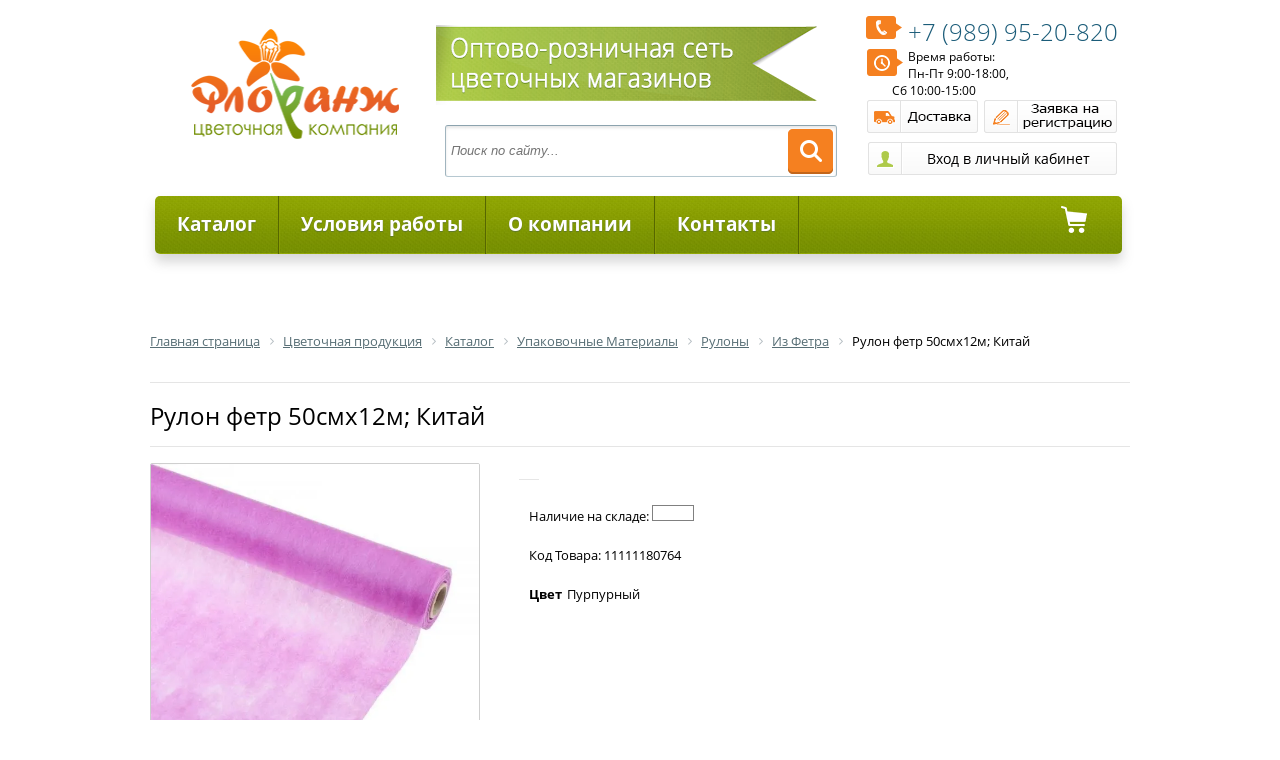

--- FILE ---
content_type: text/html
request_url: https://florangopt.ru/catalog/iz_fetra/rulon_fetr_50smkh12m_kitay_4/
body_size: 13017
content:
<!DOCTYPE html>
<html xmlns="http://www.w3.org/1999/xhtml" xml:lang="ru" lang="ru">
<head>
	<meta http-equiv="X-UA-Compatible" content="IE=edge" />
	<meta name="viewport" content="user-scalable=no, initial-scale=1.0, maximum-scale=1.0, width=device-width">
	<link rel="shortcut icon" type="image/x-icon" href="/favicon.ico" />
	<link href='https://fonts.googleapis.com/css?family=Open+Sans:400,600&subset=cyrillic,latin' rel='stylesheet'>
	<meta http-equiv="Content-Type" content="text/html; charset=UTF-8" />
<meta name="robots" content="index, follow" />
<meta name="keywords" content="Рулон фетр 50смх12м; Китай, купить Рулон фетр 50смх12м; Китай, приобрести Рулон фетр 50смх12м; Китай, Рулон фетр 50смх12м; Китай в различных цветах, Рулон фетр 50смх12м; Китай от дистрибьютора" />
<meta name="description" content="Рулон фетр 50смх12м; Китай - рулон фетр Китай пурпурно -сиреневый 50см х12м в магазине Флоранж" />
<meta http-equiv="Content-Type" content="text/html; charset=UTF-8" />
<meta name="robots" content="index, follow" />
<meta name="keywords" content="Рулон фетр 50смх12м; Китай, купить Рулон фетр 50смх12м; Китай, приобрести Рулон фетр 50смх12м; Китай, Рулон фетр 50смх12м; Китай в различных цветах, Рулон фетр 50смх12м; Китай от дистрибьютора" />
<meta name="description" content="Рулон фетр 50смх12м; Китай - рулон фетр Китай пурпурно -сиреневый 50см х12м в магазине Флоранж" />
<script data-skip-moving="true">(function(w, d) {var v = w.frameCacheVars = {"CACHE_MODE":"HTMLCACHE","storageBlocks":[],"dynamicBlocks":{"login-line":"f664b150810b","8k8aZS":"585759e70c84","bx_cart_block":"46cba813ce12","Ci2eX8":"d41d8cd98f00"},"AUTO_UPDATE":true,"AUTO_UPDATE_TTL":120,"version":2};var inv = false;if (v.AUTO_UPDATE === false){if (v.AUTO_UPDATE_TTL && v.AUTO_UPDATE_TTL > 0){var lm = Date.parse(d.lastModified);if (!isNaN(lm)){var td = new Date().getTime();if ((lm + v.AUTO_UPDATE_TTL * 1000) >= td){w.frameRequestStart = false;w.preventAutoUpdate = true;return;}inv = true;}}else{w.frameRequestStart = false;w.preventAutoUpdate = true;return;}}var r = w.XMLHttpRequest ? new XMLHttpRequest() : (w.ActiveXObject ? new w.ActiveXObject("Microsoft.XMLHTTP") : null);if (!r) { return; }w.frameRequestStart = true;var m = v.CACHE_MODE; var l = w.location; var x = new Date().getTime();var q = "?bxrand=" + x + (l.search.length > 0 ? "&" + l.search.substring(1) : "");var u = l.protocol + "//" + l.host + l.pathname + q;r.open("GET", u, true);r.setRequestHeader("BX-ACTION-TYPE", "get_dynamic");r.setRequestHeader("X-Bitrix-Composite", "get_dynamic");r.setRequestHeader("BX-CACHE-MODE", m);r.setRequestHeader("BX-CACHE-BLOCKS", v.dynamicBlocks ? JSON.stringify(v.dynamicBlocks) : "");if (inv){r.setRequestHeader("BX-INVALIDATE-CACHE", "Y");}try { r.setRequestHeader("BX-REF", d.referrer || "");} catch(e) {}if (m === "APPCACHE"){r.setRequestHeader("BX-APPCACHE-PARAMS", JSON.stringify(v.PARAMS));r.setRequestHeader("BX-APPCACHE-URL", v.PAGE_URL ? v.PAGE_URL : "");}r.onreadystatechange = function() {if (r.readyState != 4) { return; }var a = r.getResponseHeader("BX-RAND");var b = w.BX && w.BX.frameCache ? w.BX.frameCache : false;if (a != x || !((r.status >= 200 && r.status < 300) || r.status === 304 || r.status === 1223 || r.status === 0)){var f = {error:true, reason:a!=x?"bad_rand":"bad_status", url:u, xhr:r, status:r.status};if (w.BX && w.BX.ready && b){BX.ready(function() {setTimeout(function(){BX.onCustomEvent("onFrameDataRequestFail", [f]);}, 0);});}w.frameRequestFail = f;return;}if (b){b.onFrameDataReceived(r.responseText);if (!w.frameUpdateInvoked){b.update(false);}w.frameUpdateInvoked = true;}else{w.frameDataString = r.responseText;}};r.send();var p = w.performance;if (p && p.addEventListener && p.getEntries && p.setResourceTimingBufferSize){var e = 'resourcetimingbufferfull';var h = function() {if (w.BX && w.BX.frameCache && w.BX.frameCache.frameDataInserted){p.removeEventListener(e, h);}else {p.setResourceTimingBufferSize(p.getEntries().length + 50);}};p.addEventListener(e, h);}})(window, document);</script>


<link href="/bitrix/js/ui/design-tokens/dist/ui.design-tokens.min.css?174278861223463"  rel="stylesheet" />
<link href="/bitrix/js/ui/fonts/opensans/ui.font.opensans.min.css?17391757562320"  rel="stylesheet" />
<link href="/bitrix/js/main/popup/dist/main.popup.bundle.min.css?174278885426589"  rel="stylesheet" />
<link href="/bitrix/templates/eshop_adapt_green/components/bitrix/catalog/flora/style.css?16705647281489"  rel="stylesheet" />
<link href="/bitrix/templates/eshop_adapt_green/components/bitrix/catalog/flora/bitrix/catalog.element/.default/style.css?167056472834055"  rel="stylesheet" />
<link href="/bitrix/templates/eshop_adapt_green/components/bitrix/catalog/flora/bitrix/catalog.element/.default/themes/green/style.css?16705647284974"  rel="stylesheet" />
<link href="/bitrix/components/bitrix/catalog.recommended.products/templates/.default/style.min.css?167056463226402"  rel="stylesheet" />
<link href="/bitrix/templates/eshop_adapt_green/components/bitrix/search.title/flora/style.css?16705647292984"  data-template-style="true"  rel="stylesheet" />
<link href="/bitrix/templates/eshop_adapt_green/components/bitrix/system.auth.form/flora/style.css?1670564729539"  data-template-style="true"  rel="stylesheet" />
<link href="/bitrix/templates/eshop_adapt_green/components/bitrix/system.auth.form/eshop_adapt_auth/style.css?16705647298646"  data-template-style="true"  rel="stylesheet" />
<link href="/bitrix/templates/eshop_adapt_green/components/bitrix/menu/catalog_florange/style.css?16705647289630"  data-template-style="true"  rel="stylesheet" />
<link href="/bitrix/templates/eshop_adapt_green/components/bitrix/menu/catalog_florange/themes/green/colors.css?16705647282180"  data-template-style="true"  rel="stylesheet" />
<link href="/bitrix/templates/eshop_adapt_green/components/bitrix/sale.basket.basket.rsline/menu_cart/style.css?16705647288979"  data-template-style="true"  rel="stylesheet" />
<link href="/bitrix/components/bitrix/breadcrumb/templates/.default/style.min.css?1670564631467"  data-template-style="true"  rel="stylesheet" />
<link href="/bitrix/components/bitrix/catalog.viewed.products/templates/.default/style.min.css?167056463228208"  data-template-style="true"  rel="stylesheet" />
<link href="/bitrix/templates/eshop_adapt_green/components/bitrix/menu/bottom_menu/style.css?16705647281688"  data-template-style="true"  rel="stylesheet" />
<link href="/bitrix/templates/eshop_adapt_green/styles.css?169708388812790"  data-template-style="true"  rel="stylesheet" />
<link href="/bitrix/templates/eshop_adapt_green/template_styles.css?169708388831633"  data-template-style="true"  rel="stylesheet" />
<script>if(!window.BX)window.BX={};if(!window.BX.message)window.BX.message=function(mess){if(typeof mess==='object'){for(let i in mess) {BX.message[i]=mess[i];} return true;}};</script>
<script>(window.BX||top.BX).message({"JS_CORE_LOADING":"Загрузка...","JS_CORE_NO_DATA":"- Нет данных -","JS_CORE_WINDOW_CLOSE":"Закрыть","JS_CORE_WINDOW_EXPAND":"Развернуть","JS_CORE_WINDOW_NARROW":"Свернуть в окно","JS_CORE_WINDOW_SAVE":"Сохранить","JS_CORE_WINDOW_CANCEL":"Отменить","JS_CORE_WINDOW_CONTINUE":"Продолжить","JS_CORE_H":"ч","JS_CORE_M":"м","JS_CORE_S":"с","JSADM_AI_HIDE_EXTRA":"Скрыть лишние","JSADM_AI_ALL_NOTIF":"Показать все","JSADM_AUTH_REQ":"Требуется авторизация!","JS_CORE_WINDOW_AUTH":"Войти","JS_CORE_IMAGE_FULL":"Полный размер"});</script>

<script src="/bitrix/js/main/core/core.min.js?1742788890225353"></script>

<script>BX.Runtime.registerExtension({"name":"main.core","namespace":"BX","loaded":true});</script>
<script>BX.setJSList(["\/bitrix\/js\/main\/core\/core_ajax.js","\/bitrix\/js\/main\/core\/core_promise.js","\/bitrix\/js\/main\/polyfill\/promise\/js\/promise.js","\/bitrix\/js\/main\/loadext\/loadext.js","\/bitrix\/js\/main\/loadext\/extension.js","\/bitrix\/js\/main\/polyfill\/promise\/js\/promise.js","\/bitrix\/js\/main\/polyfill\/find\/js\/find.js","\/bitrix\/js\/main\/polyfill\/includes\/js\/includes.js","\/bitrix\/js\/main\/polyfill\/matches\/js\/matches.js","\/bitrix\/js\/ui\/polyfill\/closest\/js\/closest.js","\/bitrix\/js\/main\/polyfill\/fill\/main.polyfill.fill.js","\/bitrix\/js\/main\/polyfill\/find\/js\/find.js","\/bitrix\/js\/main\/polyfill\/matches\/js\/matches.js","\/bitrix\/js\/main\/polyfill\/core\/dist\/polyfill.bundle.js","\/bitrix\/js\/main\/core\/core.js","\/bitrix\/js\/main\/polyfill\/intersectionobserver\/js\/intersectionobserver.js","\/bitrix\/js\/main\/lazyload\/dist\/lazyload.bundle.js","\/bitrix\/js\/main\/polyfill\/core\/dist\/polyfill.bundle.js","\/bitrix\/js\/main\/parambag\/dist\/parambag.bundle.js"]);
</script>
<script>BX.Runtime.registerExtension({"name":"ui.dexie","namespace":"BX.Dexie3","loaded":true});</script>
<script>BX.Runtime.registerExtension({"name":"ls","namespace":"window","loaded":true});</script>
<script>BX.Runtime.registerExtension({"name":"fx","namespace":"window","loaded":true});</script>
<script>BX.Runtime.registerExtension({"name":"fc","namespace":"window","loaded":true});</script>
<script>BX.Runtime.registerExtension({"name":"jquery","namespace":"window","loaded":true});</script>
<script>BX.Runtime.registerExtension({"name":"ui.design-tokens","namespace":"window","loaded":true});</script>
<script>BX.Runtime.registerExtension({"name":"ui.fonts.opensans","namespace":"window","loaded":true});</script>
<script>BX.Runtime.registerExtension({"name":"main.popup","namespace":"BX.Main","loaded":true});</script>
<script>BX.Runtime.registerExtension({"name":"popup","namespace":"window","loaded":true});</script>
<script type="extension/settings" data-extension="currency.currency-core">{"region":"ru"}</script>
<script>BX.Runtime.registerExtension({"name":"currency.currency-core","namespace":"BX.Currency","loaded":true});</script>
<script>BX.Runtime.registerExtension({"name":"currency","namespace":"window","loaded":true});</script>
<script>(window.BX||top.BX).message({"LANGUAGE_ID":"ru","FORMAT_DATE":"DD.MM.YYYY","FORMAT_DATETIME":"DD.MM.YYYY HH:MI:SS","COOKIE_PREFIX":"FLORANG_SM","SERVER_TZ_OFFSET":"10800","UTF_MODE":"Y","SITE_ID":"s1","SITE_DIR":"\/"});</script>


<script src="/bitrix/js/ui/dexie/dist/dexie3.bundle.min.js?174278856588274"></script>
<script src="/bitrix/js/main/core/core_ls.min.js?17427888542683"></script>
<script src="/bitrix/js/main/core/core_fx.min.js?16705646549768"></script>
<script src="/bitrix/js/main/core/core_frame_cache.min.js?174278885411132"></script>
<script src="/bitrix/js/main/jquery/jquery-1.12.4.min.js?167056465797163"></script>
<script src="/bitrix/js/main/popup/dist/main.popup.bundle.min.js?174278885465924"></script>
<script src="/bitrix/js/currency/currency-core/dist/currency-core.bundle.min.js?17427884224569"></script>
<script src="/bitrix/js/currency/core_currency.min.js?1742788422835"></script>


<script src="/bitrix/templates/eshop_adapt_green/script.js?16705647291634"></script>
<script src="/bitrix/components/bitrix/search.title/script.min.js?17442576746543"></script>
<script src="/bitrix/templates/eshop_adapt_green/components/bitrix/menu/catalog_florange/script.js?16705647285310"></script>
<script src="/bitrix/templates/eshop_adapt_green/components/bitrix/sale.basket.basket.rsline/menu_cart/script.js?16705647284656"></script>
<script src="/bitrix/components/bitrix/catalog.viewed.products/templates/.default/script.min.js?167056463221271"></script>
<script src="/bitrix/templates/eshop_adapt_green/components/bitrix/catalog/flora/bitrix/catalog.element/.default/script.js?167056472872229"></script>

	<link rel="stylesheet" href="/bitrix/templates/eshop_adapt_green/colors.css?16705647298575" />
		<title>Каталог Рулон фетр 50смх12м; Китай от магазина Флоранж</title>
</head>
<body>
<div id="panel"></div>
<div class="wrap" id="bx_eshop_wrap">
	<div class="header_wrap">
		<div class="header_wrap_container">
			<div class="header_inner" style="980px;">
				
									<a class="site_title" href="/" itemprop = "name">
					&nbsp;&nbsp;<img width="208" alt="logo.png" src="/upload/medialibrary/07c/07c7e14d77106c4134663902353cfaf2.png" height="120" title="Цветочная Компания Флоранж"><br>					</a>
				    
				 <div class="header_inner_container_one">
					
						<img width="412" alt="lenta.png" src="/upload/medialibrary/796/7969d6da6f783c4c6fc6433f3a4db9cc.png" height="80" title="Оптово-розничная сеть Флоранж Уфа"><br>						
						<div id="search" class="bx_search_container">
	<form action="/catalog/">
		<div class="bx_field">
			<input id="title-search-input" type="text" name="q" value="" autocomplete="off" placeholder="Поиск по сайту..." class="bx_input_text"/>
			<input name="s" type="submit" value="" class="bx_input_submit"/>
		</div>
	</form>
</div>
<script>
	BX.ready(function(){
		new JCTitleSearch({
			'AJAX_PAGE' : '/catalog/iz_fetra/rulon_fetr_50smkh12m_kitay_4/',
			'CONTAINER_ID': 'search',
			'INPUT_ID': 'title-search-input',
			'MIN_QUERY_LEN': 2
		});
	});
</script>


				</div>

				<div class="header_inner_container_two">
					<div class="header_inner_include_aria">
							<span style="display: inline-block;padding-top: 7px;"><a style="text-decoration: none;" href="/about/contacts/" itemprop = "telephone">
							<span class="rs_tel"><img src="/upload/medialibrary/1b3/1b3bd3f0be9afd94c7103f1a6cb980d6.png" title="Телефон" alt="Телефон" align="left">+7 (989)  95-20-820 </span></a>
							</span>
							<img alt="Время работы" src="/upload/medialibrary/5f5/5f5959097593b0215e54ce25acee9297.png" title="Время работы" align="left">Время работы: <br>
 Пн-Пт 9:00-18:00, <br>
&nbsp;&nbsp;&nbsp;&nbsp;&nbsp;&nbsp;&nbsp;&nbsp;&nbsp; Сб 10:00-15:00&nbsp; <br>
 <a href="/about/delivery/" class="but_dost"></a> <a href="/zayavka-na-registratsiyu.php" class="but_regist"></a>							
							<div class="bx_login_block">
	<span id="login-line">
			<span id="login_stat_line">
			<a class="bx_login_top_inline_link" href="javascript:void(0)" onclick="openAuthorizePopup()">Войти</a>
							<a class="bx_login_top_inline_link" href="/login/?register=yes&amp;backurl=%2Fcatalog%2Fiz_fetra%2Frulon_fetr_50smkh12m_kitay_4%2F" >Регистрация</a>
					</span>

		<script>
			var userName = BX.localStorage.get("eshop_user_name");

			if (userName)
			{
				setTimeout(function(){
					BX("login_stat_line").innerHTML = "";
					BX("login_stat_line").appendChild(BX.create("a",
						{
							text:userName,
							attrs:{className:"bx_login_top_inline_link", href:""}
						}
					));
					BX("login_stat_line").appendChild(BX.create("a",
						{
							html:"Выйти",
							attrs:{className:"bx_login_top_inline_link", href:"/catalog/iz_fetra/rulon_fetr_50smkh12m_kitay_4/?logout=yes"}
						}
					));
				}, 1);
			}
		</script>
		</span>
</div>


<div id="bx_auth_popup_form" style="display:none;" class="bx_login_popup_form">
	<div id="bxdynamic_8k8aZS_start" style="display:none"></div><div class="login_page">
		
	<form name="system_auth_formPqgS8z" method="post" target="_top" action="/auth/" class="bx_auth_form">
		<input type="hidden" name="AUTH_FORM" value="Y" />
		<input type="hidden" name="TYPE" value="AUTH" />
				<input type="hidden" name="backurl" value="/catalog/iz_fetra/rulon_fetr_50smkh12m_kitay_4/" />
				
		<strong>Войти</strong><br>
		<input class="input_text_style" type="text" name="USER_LOGIN" maxlength="255" value="" /><br><br>
		<strong>Пароль:</strong><br>
		<input class="input_text_style" type="password" name="USER_PASSWORD" maxlength="255" /><br>

				<span style="display:block;height:7px;"></span>
					<span class="rememberme"><input type="checkbox" id="USER_REMEMBER" name="USER_REMEMBER" value="Y" checked/>Запомнить меня</span>
		
		<br><br><input type="submit" name="Login" class="bt_blue big shadow" value="Войти" />
	</form>
</div>
<script type="text/javascript">
try{document.form_auth.USER_LOGIN.focus();}catch(e){}
</script>

<div id="bxdynamic_8k8aZS_end" style="display:none"></div></div>

<script>
	function openAuthorizePopup()
	{
		var authPopup = BX.PopupWindowManager.create("AuthorizePopup", null, {
			autoHide: true,
			//	zIndex: 0,
			offsetLeft: 0,
			offsetTop: 0,
			overlay : true,
			draggable: {restrict:true},
			closeByEsc: true,
			closeIcon: { right : "12px", top : "10px"},
			content: '<div style="width:400px;height:400px; text-align: center;"><span style="position:absolute;left:50%; top:50%"><img src="/bitrix/templates/eshop_adapt_green/components/bitrix/system.auth.form/flora/images/wait.gif"/></span></div>',
			events: {
				onAfterPopupShow: function()
				{
					this.setContent(BX("bx_auth_popup_form"));
				}
			}
		});

		authPopup.show();
	}
</script>
					</div>
				</div>

				<div class="clb"></div>


												<div class="bx_horizontal_menu_advaced bx_green" id="catalog_menu_LkGdQn" style="width: 967px;">
	<ul id="ul_catalog_menu_LkGdQn">
	     <!-- first level-->
				<li onmouseover="BX.CatalogMenu.itemOver(this);" onmouseout="BX.CatalogMenu.itemOut(this)" class="bx_hma_one_lvl  dropdown">
			
									<a href="#" class="rs_link_menu first_link" >
								Каталог						</a>
				     
	
				
				
								<div class="bx_children_container b3 animate">
								<div class="bx_children_block">
					<ul>
					  <!-- second level-->
						<li class="parent">
							<a  href="/catalog/upakovochnye_materialy/"  class="mn_upakovochnye_materialy"   >
							
    															
								Упаковочные Материалы							</a>
													<ul>
								<!-- third level-->
								<li style="margin-left: -20px;">
									<a href="/catalog/sumki_korobki_dekorativnye_yashchiki/"  data-picture="">
										Сумки, коробки, декоративные ящики									</a>
								</li>
								<!-- third level-->
								<li style="margin-left: -20px;">
									<a href="/catalog/lenty/"  data-picture="">
										Ленты									</a>
								</li>
								<!-- third level-->
								<li style="margin-left: -20px;">
									<a href="/catalog/pakety/"  data-picture="">
										Пакеты									</a>
								</li>
								<!-- third level-->
								<li style="margin-left: -20px;">
									<a href="/catalog/rulony/"  data-picture="">
										Рулоны									</a>
								</li>
								<!-- third level-->
								<li style="margin-left: -20px;">
									<a href="/catalog/karkasy_manzhetki/"  data-picture="">
										Каркасы Манжетки									</a>
								</li>
														</ul>
												</li>
					  <!-- second level-->
						<li class="parent">
							<a  href="/catalog/izdeliya_iz_stekla/"  class="mn_izdeliya_iz_stekla"   >
							
    															
								Изделия из Стекла							</a>
													<ul>
								<!-- third level-->
								<li style="margin-left: -20px;">
									<a href="/catalog/kashpo_gorshki/"  data-picture="">
										Кашпо, горшки									</a>
								</li>
								<!-- third level-->
								<li style="margin-left: -20px;">
									<a href="/catalog/vazy/"  data-picture="">
										Вазы									</a>
								</li>
								<!-- third level-->
								<li style="margin-left: -20px;">
									<a href="/catalog/steklo_v_metalle/"  data-picture="">
										Стекло в металле									</a>
								</li>
								<!-- third level-->
								<li style="margin-left: -20px;">
									<a href="/catalog/prochee_steklo/"  data-picture="">
										Прочее стекло									</a>
								</li>
														</ul>
												</li>
					  <!-- second level-->
						<li class="parent">
							<a  href="/catalog/izdeliya_iz_keramiki/"  class="mn_izdeliya_iz_keramiki"   >
							
    															
								Изделия из Керамики							</a>
													<ul>
								<!-- third level-->
								<li style="margin-left: -20px;">
									<a href="/catalog/kashpo/"  data-picture="">
										Кашпо									</a>
								</li>
								<!-- third level-->
								<li style="margin-left: -20px;">
									<a href="/catalog/gorshki/"  data-picture="">
										Горшки									</a>
								</li>
								<!-- third level-->
								<li style="margin-left: -20px;">
									<a href="/catalog/vazy_1/"  data-picture="">
										Вазы									</a>
								</li>
														</ul>
												</li>
					  <!-- second level-->
						<li class="parent">
							<a  href="/catalog/izdeliya_iz_plastika/"  class="mn_izdeliya_iz_plastika"   >
							
    															
								Изделия из Пластика							</a>
													<ul>
								<!-- third level-->
								<li style="margin-left: -20px;">
									<a href="/catalog/kashpo_gorshki_1/"  data-picture="">
										Кашпо, горшки									</a>
								</li>
								<!-- third level-->
								<li style="margin-left: -20px;">
									<a href="/catalog/vazony/"  data-picture="">
										Вазоны									</a>
								</li>
								<!-- third level-->
								<li style="margin-left: -20px;">
									<a href="/catalog/balkonnye_yashchiki/"  data-picture="">
										Балконные Ящики									</a>
								</li>
														</ul>
												</li>
										</ul>
				</div>
								<div class="bx_children_block">
					<ul>
					  <!-- second level-->
						<li class="parent">
							<a  href="/catalog/aksessuary_i_instrumenty_dlya_floristov/"  class="mn_aksessuary_i_instrumenty_dlya_floristov"   >
							
    															
								Аксессуары и Инструменты для Флористов							</a>
													<ul>
								<!-- third level-->
								<li style="margin-left: -20px;">
									<a href="/catalog/sypuchiy_material/"  data-picture="">
										Сыпучий материал									</a>
								</li>
								<!-- third level-->
								<li style="margin-left: -20px;">
									<a href="/catalog/vstavki_prishchepki_lipuchki/"  data-picture="">
										Вставки, Прищепки, Липучки									</a>
								</li>
								<!-- third level-->
								<li style="margin-left: -20px;">
									<a href="/catalog/busy_bulavki/"  data-picture="">
										Бусы, Булавки									</a>
								</li>
								<!-- third level-->
								<li style="margin-left: -20px;">
									<a href="/catalog/floristicheskiy_dekor/"  data-picture="">
										Флористический Декор									</a>
								</li>
								<!-- third level-->
								<li style="margin-left: -20px;">
									<a href="/catalog/piaflor_portbuketnitsy/"  data-picture="">
										Пиафлор, портбукетницы									</a>
								</li>
								<!-- third level-->
								<li style="margin-left: -20px;">
									<a href="/catalog/instrumenty_dlya_floristov/"  data-picture="">
										Инструменты для флористов									</a>
								</li>
								<!-- third level-->
								<li style="margin-left: -20px;">
									<a href="/catalog/kraska_dlya_tsvetov/"  data-picture="">
										Краска для цветов									</a>
								</li>
								<!-- third level-->
								<li style="margin-left: -20px;">
									<a href="/catalog/raskhodnye_materialy_dlya_floristov/"  data-picture="">
										Расходные материалы для флористов									</a>
								</li>
								<!-- third level-->
								<li style="margin-left: -20px;">
									<a href="/catalog/suveniry_igrushki_iskusstvennye_tsvety_otkrytki/"  data-picture="">
										Сувениры, игрушки, искусственные цветы, открытки									</a>
								</li>
								<!-- third level-->
								<li style="margin-left: -20px;">
									<a href="/catalog/novyy_god/"  data-picture="">
										Новый год									</a>
								</li>
														</ul>
												</li>
					  <!-- second level-->
						<li class="parent">
							<a  href="/catalog/posadochnyy_material/"  class="mn_posadochnyy_material"   >
							
    															
								Посадочный Материал							</a>
													<ul>
								<!-- third level-->
								<li style="margin-left: -20px;">
									<a href="/catalog/gazony/"  data-picture="">
										Газоны									</a>
								</li>
								<!-- third level-->
								<li style="margin-left: -20px;">
									<a href="/catalog/rassada/"  data-picture="">
										Рассада									</a>
								</li>
								<!-- third level-->
								<li style="margin-left: -20px;">
									<a href="/catalog/semena_ovoshchi/"  data-picture="">
										Семена Овощи									</a>
								</li>
								<!-- third level-->
								<li style="margin-left: -20px;">
									<a href="/catalog/semena_tsvety/"  data-picture="">
										Семена Цветы									</a>
								</li>
								<!-- third level-->
								<li style="margin-left: -20px;">
									<a href="/catalog/semena_zelen/"  data-picture="">
										Семена Зелень									</a>
								</li>
														</ul>
												</li>
					  <!-- second level-->
						<li class="parent">
							<a  href="/catalog/pletenye_izdeliya/"  class="mn_pletenye_izdeliya"   >
							
    															
								Плетеные Изделия							</a>
													<ul>
								<!-- third level-->
								<li style="margin-left: -20px;">
									<a href="/catalog/kashpo_1/"  data-picture="">
										Кашпо									</a>
								</li>
								<!-- third level-->
								<li style="margin-left: -20px;">
									<a href="/catalog/korziny/"  data-picture="">
										Корзины									</a>
								</li>
														</ul>
												</li>
										</ul>
				</div>
								<div class="bx_children_block">
					<ul>
					  <!-- second level-->
						<li class="parent">
							<a  href="/catalog/tovary_dlya_doma/"  class="mn_tovary_dlya_doma"   >
							
    															
								Товары Для Дома							</a>
													<ul>
								<!-- third level-->
								<li style="margin-left: -20px;">
									<a href="/catalog/grunty/"  data-picture="">
										Грунты									</a>
								</li>
								<!-- third level-->
								<li style="margin-left: -20px;">
									<a href="/catalog/udobreniya/"  data-picture="">
										Удобрения									</a>
								</li>
								<!-- third level-->
								<li style="margin-left: -20px;">
									<a href="/catalog/sredstva_zashchity/"  data-picture="">
										Средства Защиты									</a>
								</li>
								<!-- third level-->
								<li style="margin-left: -20px;">
									<a href="/catalog/drenazhi/"  data-picture="">
										Дренажи									</a>
								</li>
								<!-- third level-->
								<li style="margin-left: -20px;">
									<a href="/catalog/opory/"  data-picture="">
										Опоры									</a>
								</li>
								<!-- third level-->
								<li style="margin-left: -20px;">
									<a href="/catalog/substraty/"  data-picture="">
										Субстраты									</a>
								</li>
								<!-- third level-->
								<li style="margin-left: -20px;">
									<a href="/catalog/podstavki_dlya_tsvetov/"  data-picture="">
										Подставки для Цветов									</a>
								</li>
								<!-- third level-->
								<li style="margin-left: -20px;">
									<a href="/catalog/opryskivateli_leyki/"  data-picture="">
										Опрыскиватели, лейки									</a>
								</li>
														</ul>
												</li>
					  <!-- second level-->
						<li class="parent">
							<a  href="/catalog/tovary_dlya_sada/"  class="mn_tovary_dlya_sada"   >
							
    															
								Товары Для сада							</a>
													<ul>
								<!-- third level-->
								<li style="margin-left: -20px;">
									<a href="/catalog/grunty_1/"  data-picture="">
										Грунты									</a>
								</li>
								<!-- third level-->
								<li style="margin-left: -20px;">
									<a href="/catalog/udobreniya_1/"  data-picture="">
										Удобрения									</a>
								</li>
								<!-- third level-->
								<li style="margin-left: -20px;">
									<a href="/catalog/sredstva_zashchity_1/"  data-picture="">
										Средства Защиты									</a>
								</li>
								<!-- third level-->
								<li style="margin-left: -20px;">
									<a href="/catalog/torfyanye_gorshki/"  data-picture="">
										Торфяные горшки									</a>
								</li>
								<!-- third level-->
								<li style="margin-left: -20px;">
									<a href="/catalog/sadovyy_inventar_i_instrumenty/"  data-picture="">
										Садовый инвентарь и инструменты									</a>
								</li>
														</ul>
												</li>
										</ul>
				</div>
												<div style="clear: both;"></div>
			</div>
				 
		</li>
	     <!-- first level-->
				<li onmouseover="BX.CatalogMenu.itemOver(this);" onmouseout="BX.CatalogMenu.itemOut(this)" class="bx_hma_one_lvl ">
			
									<a href="/about/usloviya-raboty/"  class="rs_link_menu" >
							Условия работы						</a>
			    	 
	
				
				
							 
		</li>
	     <!-- first level-->
				<li onmouseover="BX.CatalogMenu.itemOver(this);" onmouseout="BX.CatalogMenu.itemOut(this)" class="bx_hma_one_lvl ">
			
									<a href="/about/"  class="rs_link_menu" >
							О компании						</a>
			    	 
	
				
				
							 
		</li>
	     <!-- first level-->
				<li onmouseover="BX.CatalogMenu.itemOver(this);" onmouseout="BX.CatalogMenu.itemOut(this)" class="bx_hma_one_lvl ">
			
									<a href="/about/contacts/"  class="rs_link_menu" >
							Контакты						</a>
			    	 
	
				
				
							 
		</li>
		</ul>
	<div class="bx_hma_one_lvl rs_cart">
	
<script>
	var bx_cart_block1 = new BitrixSmallCart;
</script>

<a id="bx_cart_block1"  href="/personal/cart/" class="basket_menu rs_link_menu last_link">
	


	
	<span>
					0 товаров			На сумму						0 руб.						</span>
	
</a>

<script>
	bx_cart_block1.siteId       = 's1';
	bx_cart_block1.cartId       = 'bx_cart_block1';
	bx_cart_block1.ajaxPath     = '/bitrix/components/bitrix/sale.basket.basket.rsline/ajax.php';
	bx_cart_block1.templateName = 'menu_cart';
	bx_cart_block1.arParams     =  {'PATH_TO_BASKET':'/personal/cart/','PATH_TO_PERSONAL':'/personal/','SHOW_PERSONAL_LINK':'N','SHOW_NUM_PRODUCTS':'Y','SHOW_TOTAL_PRICE':'Y','SHOW_PRODUCTS':'N','POSITION_FIXED':'N','SHOW_EMPTY_VALUES':'Y','SHOW_AUTHOR':'N','PATH_TO_REGISTER':'/login/','PATH_TO_PROFILE':'/personal/','CACHE_TYPE':'A','PATH_TO_ORDER':'={SITE_DIR.&quot;personal/order/make/&quot;}','SHOW_DELAY':'Y','SHOW_NOTAVAIL':'Y','SHOW_SUBSCRIBE':'Y','SHOW_IMAGE':'Y','SHOW_PRICE':'Y','SHOW_SUMMARY':'Y','POSITION_VERTICAL':'top','POSITION_HORIZONTAL':'right','AJAX':'N','~PATH_TO_BASKET':'/personal/cart/','~PATH_TO_PERSONAL':'/personal/','~SHOW_PERSONAL_LINK':'N','~SHOW_NUM_PRODUCTS':'Y','~SHOW_TOTAL_PRICE':'Y','~SHOW_PRODUCTS':'N','~POSITION_FIXED':'N','~SHOW_EMPTY_VALUES':'Y','~SHOW_AUTHOR':'N','~PATH_TO_REGISTER':'/login/','~PATH_TO_PROFILE':'/personal/','~CACHE_TYPE':'A','~PATH_TO_ORDER':'={SITE_DIR.\"personal/order/make/\"}','~SHOW_DELAY':'Y','~SHOW_NOTAVAIL':'Y','~SHOW_SUBSCRIBE':'Y','~SHOW_IMAGE':'Y','~SHOW_PRICE':'Y','~SHOW_SUMMARY':'Y','~POSITION_VERTICAL':'top','~POSITION_HORIZONTAL':'right','~AJAX':'N','cartId':'bx_cart_block1'};
	bx_cart_block1.closeMessage = 'Скрыть';
	bx_cart_block1.openMessage  = 'Раскрыть';
	bx_cart_block1.activate();
</script>
	</div>
						
	<div style="clear: both;"></div>
</div>



<script>
	BX.ready(function () {
		window.obj_catalog_menu_LkGdQn = new BX.Main.Menu.CatalogHorizontal('catalog_menu_LkGdQn');
	});
</script>											

			</div>  <!-- //header_inner -->
			

		</div> <!-- //header_wrap_container -->
	</div> <!-- //header_wrap -->

		
	<div class="workarea_wrap">
		<div class="worakarea_wrap_container workarea grid">
			<div id="navigation">
				<link href="/bitrix/css/main/font-awesome.css?167056464428777" rel="stylesheet" />
<div class="bx-breadcrumb" itemscope itemtype="http://schema.org/BreadcrumbList">
			<div class="bx-breadcrumb-item" id="bx_breadcrumb_0" itemprop="itemListElement" itemscope itemtype="http://schema.org/ListItem">
				
				<a href="/" title="Главная страница" itemprop="item">
					<span itemprop="name">Главная страница</span>
				</a>
				<meta itemprop="position" content="1" />
			</div>
			<div class="bx-breadcrumb-item" id="bx_breadcrumb_1" itemprop="itemListElement" itemscope itemtype="http://schema.org/ListItem">
				<i class="fa fa-angle-right"></i>
				<a href="/catalog/" title="Цветочная продукция" itemprop="item">
					<span itemprop="name">Цветочная продукция</span>
				</a>
				<meta itemprop="position" content="2" />
			</div>
			<div class="bx-breadcrumb-item" id="bx_breadcrumb_2" itemprop="itemListElement" itemscope itemtype="http://schema.org/ListItem">
				<i class="fa fa-angle-right"></i>
				<a href="/catalog/katalog/" title="Каталог" itemprop="item">
					<span itemprop="name">Каталог</span>
				</a>
				<meta itemprop="position" content="3" />
			</div>
			<div class="bx-breadcrumb-item" id="bx_breadcrumb_3" itemprop="itemListElement" itemscope itemtype="http://schema.org/ListItem">
				<i class="fa fa-angle-right"></i>
				<a href="/catalog/upakovochnye_materialy/" title="Упаковочные Материалы" itemprop="item">
					<span itemprop="name">Упаковочные Материалы</span>
				</a>
				<meta itemprop="position" content="4" />
			</div>
			<div class="bx-breadcrumb-item" id="bx_breadcrumb_4" itemprop="itemListElement" itemscope itemtype="http://schema.org/ListItem">
				<i class="fa fa-angle-right"></i>
				<a href="/catalog/rulony/" title="Рулоны" itemprop="item">
					<span itemprop="name">Рулоны</span>
				</a>
				<meta itemprop="position" content="5" />
			</div>
			<div class="bx-breadcrumb-item" id="bx_breadcrumb_5" itemprop="itemListElement" itemscope itemtype="http://schema.org/ListItem">
				<i class="fa fa-angle-right"></i>
				<a href="/catalog/iz_fetra/" title="Из Фетра" itemprop="item">
					<span itemprop="name">Из Фетра</span>
				</a>
				<meta itemprop="position" content="6" />
			</div>
			<div class="bx-breadcrumb-item">
				<i class="fa fa-angle-right"></i>
				<span>Рулон фетр 50смх12м; Китай</span>
			</div><div style="clear:both"></div></div>			</div>
			<div class="bx_content_section">
								<h1></h1>
				<div class="bx_item_detail bx_green" id="bx_117848907_226731">
<div class="bx_item_title"><h1><span>Рулон фетр 50смх12м; Китай</span></h1></div>
	<div class="bx_item_container">
		<div class="bx_lt">
<div class="bx_item_slider" id="bx_117848907_226731_big_slider">
	<div class="bx_bigimages" id="bx_117848907_226731_bigimg_cont">
	<div class="bx_bigimages_imgcontainer">
	<img id="bx_117848907_226731_pict" src="/upload/dev2fun.imagecompress/webp/iblock/5c8/tmxueblsifmdqndme0a3nzp9rj6n2tmn/rulon_fetr_50smkh12m_kitay.webp" alt="картинка Рулон фетр 50смх12м; Китай от магазина Флоранж" title="Рулон фетр 50смх12м; Китай">



	</div>
	</div>
	<div class="bx_slider_conteiner" id="bx_117848907_226731_slider_cont">
	<div class="bx_slider_scroller_container">
	<div class="bx_slide">
	<ul style="width: 100%;" id="bx_117848907_226731_slider_list">
	<li data-value="56657608" style="width: 20%; padding-top: 20%;"><span class="cnt"><span class="cnt_item" style="background-image:url('/upload/dev2fun.imagecompress/webp/iblock/5c8/tmxueblsifmdqndme0a3nzp9rj6n2tmn/rulon_fetr_50smkh12m_kitay.webp');"></span></span></li>
	</ul>
	</div>
	<div class="bx_slide_left" id="bx_117848907_226731_slider_left" style="display: none;"></div>
	<div class="bx_slide_right" id="bx_117848907_226731_slider_right" style="display: none;"></div>
	</div>
	</div>





</div>
		</div>
		<div class="bx_rt">
<div class="item_price">
	<div class="item_old_price" id="bx_117848907_226731_old_price" style="display: none"></div>
	<div class="item_current_price" id="bx_117848907_226731_price">
  </div>
	<div class="item_economy_price" id="bx_117848907_226731_price_discount" style="display: none"></div>
</div>

<div class="item_info_section">
</div>
<div class="item_info_section">

	 
				  <div class="bx_catalog_quantity">Наличие на складе: <a href="/catalog/iz_fetra/rulon_fetr_50smkh12m_kitay_4/" class="rs_empty" title="Нет в наличии"></a></div> 
				      <br/>
		
		
		<span id="bx_117848907_226731_not_avail" class="bx_notavailable" style="display: none;">нет на складе</span>

	</div>
<div class="item_info_section">
			<div>Код Товара: 11111180764</div>
	
	</div>

<div class="item_info_section">
	<dl>
		<dt> Цвет</dt><dd>Пурпурный</dd>	</dl>
</div>


</div>
			<div class="clb"></div>
		</div>

		<div class="bx_md">
<div class="item_info_section">
</div>
		</div>
		<div class="bx_rb">
<div class="item_info_section">
</div>
		</div>
		<div class="bx_lb">
<div class="tac ovh">
</div>
<div class="tab-section-container">
</div>
		</div>
			<div style="clear: both;"></div>
	</div>
	<div class="clb"></div>
</div>
<script>
$(document).ready(function(){
	
	$(".btn_buy").on("click",function(){
			id = $(this).attr("for");
	
			$("#"+id)
				.clone()
				.css({'position' : 'absolute', 'z-index' : '11100', top: $(this).offset().top-100, left:$(this).offset().left-100})
				.appendTo("body")
				.animate({opacity: 0.05,
					left: $(".basket_menu").offset()['left'],
					top: $(".basket_menu").offset()['top'],
					width: 20}, 1000, function() {
					$(this).remove();
				});

		});
});
</script>

<script>
var obbx_117848907_226731 = new JCCatalogElement({'CONFIG':{'USE_CATALOG':true,'SHOW_QUANTITY':true,'SHOW_PRICE':false,'SHOW_DISCOUNT_PERCENT':true,'SHOW_OLD_PRICE':false,'DISPLAY_COMPARE':false,'MAIN_PICTURE_MODE':'POPUP','SHOW_BASIS_PRICE':false,'ADD_TO_BASKET_ACTION':['BUY'],'SHOW_CLOSE_POPUP':false},'VISUAL':{'ID':'bx_117848907_226731'},'PRODUCT_TYPE':'1','PRODUCT':{'ID':'226731','PICT':{'ID':'56657608','SRC':'/upload/dev2fun.imagecompress/webp/iblock/5c8/tmxueblsifmdqndme0a3nzp9rj6n2tmn/rulon_fetr_50smkh12m_kitay.webp','WIDTH':'600','HEIGHT':'495'},'NAME':'Рулон фетр 50смх12м; Китай','SUBSCRIPTION':true,'PRICE':'','BASIS_PRICE':'','SLIDER_COUNT':'1','SLIDER':[{'ID':'56657608','SRC':'/upload/dev2fun.imagecompress/webp/iblock/5c8/tmxueblsifmdqndme0a3nzp9rj6n2tmn/rulon_fetr_50smkh12m_kitay.webp','WIDTH':'600','HEIGHT':'495'}],'CAN_BUY':true,'CHECK_QUANTITY':false,'QUANTITY_FLOAT':false,'MAX_QUANTITY':'0','STEP_QUANTITY':'1'},'BASKET':{'ADD_PROPS':true,'QUANTITY':'quantity','PROPS':'prop','EMPTY_PROPS':true,'BASKET_URL':'/personal/cart/','ADD_URL_TEMPLATE':'/catalog/iz_fetra/rulon_fetr_50smkh12m_kitay_4/?action=ADD2BASKET&id=#ID#','BUY_URL_TEMPLATE':'/catalog/iz_fetra/rulon_fetr_50smkh12m_kitay_4/?action=BUY&id=#ID#'}});
BX.message({
	ECONOMY_INFO_MESSAGE: '(Экономия в цене - #ECONOMY#)',
	BASIS_PRICE_MESSAGE: 'Цена #PRICE# за 1 #MEASURE#',
	TITLE_ERROR: 'Ошибка',
	TITLE_BASKET_PROPS: 'Свойства товара, добавляемые в корзину',
	BASKET_UNKNOWN_ERROR: 'Неизвестная ошибка при добавлении товара в корзину',
	BTN_SEND_PROPS: 'Выбрать',
	BTN_MESSAGE_BASKET_REDIRECT: 'Перейти в корзину',
	BTN_MESSAGE_CLOSE: 'Закрыть',
	BTN_MESSAGE_CLOSE_POPUP: 'Продолжить покупки',
	TITLE_SUCCESSFUL: 'Товар добавлен в корзину',
	COMPARE_MESSAGE_OK: 'Товар добавлен в список сравнения',
	COMPARE_UNKNOWN_ERROR: 'При добавлении товара в список сравнения произошла ошибка',
	COMPARE_TITLE: 'Сравнение товаров',
	BTN_MESSAGE_COMPARE_REDIRECT: 'Перейти в список сравнения',
	SITE_ID: 's1'
});
</script>	<script>
		BX.Currency.setCurrencies([{'CURRENCY':'RUB','FORMAT':{'FORMAT_STRING':'# руб.','DEC_POINT':',','THOUSANDS_SEP':'&nbsp;','DECIMALS':2,'THOUSANDS_VARIANT':'B','HIDE_ZERO':'Y'}}]);
	</script>
<script>
BX.ready(BX.defer(function(){
	if (!!window.obbx_117848907_226731)
	{
		window.obbx_117848907_226731.allowViewedCount(true);
	}
}));
</script><br>				</div> <!-- //bx_content_section-->
				
								<div id="bxdynamic_Ci2eX8_start" style="display:none"></div><div id="bxdynamic_Ci2eX8_end" style="display:none"></div>							</div> <!-- //worakarea_wrap_container workarea-->
		</div> <!-- //workarea_wrap-->

		<div class="footer_wrap">
			<div class="footer_wrap_container">
				<div class="footer_container_one">
					<div class="bx_inc_catalog_footer">
						<h3>Каталог товаров</h3>
						
<ul class="rs_bottom_menu">
	
	    

				
   		    			    <div class="rs_children_block">
					 
						<li class="parent">
							<a  href="/catalog/upakovochnye_materialy/"  class="rs_parent">
								Упаковочные Материалы							</a>

													<ul>
								
								<li>
									<a href="/catalog/sumki_korobki_dekorativnye_yashchiki/" >
										Сумки, коробки, декоративные ящики									</a>									
								</li>
								
								<li>
									<a href="/catalog/lenty/" >
										Ленты									</a>									
								</li>
								
								<li>
									<a href="/catalog/pakety/" >
										Пакеты									</a>									
								</li>
								
								<li>
									<a href="/catalog/rulony/" >
										Рулоны									</a>									
								</li>
								
								<li>
									<a href="/catalog/karkasy_manzhetki/" >
										Каркасы Манжетки									</a>									
								</li>
														</ul>
												
						</li>
					 
						<li class="parent">
							<a  href="/catalog/izdeliya_iz_stekla/"  class="rs_parent">
								Изделия из Стекла							</a>

													<ul>
								
								<li>
									<a href="/catalog/kashpo_gorshki/" >
										Кашпо, горшки									</a>									
								</li>
								
								<li>
									<a href="/catalog/vazy/" >
										Вазы									</a>									
								</li>
								
								<li>
									<a href="/catalog/steklo_v_metalle/" >
										Стекло в металле									</a>									
								</li>
								
								<li>
									<a href="/catalog/prochee_steklo/" >
										Прочее стекло									</a>									
								</li>
														</ul>
												
						</li>
					 
						<li class="parent">
							<a  href="/catalog/izdeliya_iz_keramiki/"  class="rs_parent">
								Изделия из Керамики							</a>

													<ul>
								
								<li>
									<a href="/catalog/kashpo/" >
										Кашпо									</a>									
								</li>
								
								<li>
									<a href="/catalog/gorshki/" >
										Горшки									</a>									
								</li>
								
								<li>
									<a href="/catalog/vazy_1/" >
										Вазы									</a>									
								</li>
														</ul>
												
						</li>
					 
						<li class="parent">
							<a  href="/catalog/izdeliya_iz_plastika/"  class="rs_parent">
								Изделия из Пластика							</a>

													<ul>
								
								<li>
									<a href="/catalog/kashpo_gorshki_1/" >
										Кашпо, горшки									</a>									
								</li>
								
								<li>
									<a href="/catalog/vazony/" >
										Вазоны									</a>									
								</li>
								
								<li>
									<a href="/catalog/balkonnye_yashchiki/" >
										Балконные Ящики									</a>									
								</li>
														</ul>
												
						</li>
									</div>
						    <div class="rs_children_block">
					 
						<li class="parent">
							<a  href="/catalog/aksessuary_i_instrumenty_dlya_floristov/"  class="rs_parent">
								Аксессуары и Инструменты для Флористов							</a>

													<ul>
								
								<li>
									<a href="/catalog/sypuchiy_material/" >
										Сыпучий материал									</a>									
								</li>
								
								<li>
									<a href="/catalog/vstavki_prishchepki_lipuchki/" >
										Вставки, Прищепки, Липучки									</a>									
								</li>
								
								<li>
									<a href="/catalog/busy_bulavki/" >
										Бусы, Булавки									</a>									
								</li>
								
								<li>
									<a href="/catalog/floristicheskiy_dekor/" >
										Флористический Декор									</a>									
								</li>
								
								<li>
									<a href="/catalog/piaflor_portbuketnitsy/" >
										Пиафлор, портбукетницы									</a>									
								</li>
								
								<li>
									<a href="/catalog/instrumenty_dlya_floristov/" >
										Инструменты для флористов									</a>									
								</li>
								
								<li>
									<a href="/catalog/kraska_dlya_tsvetov/" >
										Краска для цветов									</a>									
								</li>
								
								<li>
									<a href="/catalog/raskhodnye_materialy_dlya_floristov/" >
										Расходные материалы для флористов									</a>									
								</li>
								
								<li>
									<a href="/catalog/suveniry_igrushki_iskusstvennye_tsvety_otkrytki/" >
										Сувениры, игрушки, искусственные цветы, открытки									</a>									
								</li>
								
								<li>
									<a href="/catalog/novyy_god/" >
										Новый год									</a>									
								</li>
														</ul>
												
						</li>
					 
						<li class="parent">
							<a  href="/catalog/posadochnyy_material/"  class="rs_parent">
								Посадочный Материал							</a>

													<ul>
								
								<li>
									<a href="/catalog/gazony/" >
										Газоны									</a>									
								</li>
								
								<li>
									<a href="/catalog/rassada/" >
										Рассада									</a>									
								</li>
								
								<li>
									<a href="/catalog/semena_ovoshchi/" >
										Семена Овощи									</a>									
								</li>
								
								<li>
									<a href="/catalog/semena_tsvety/" >
										Семена Цветы									</a>									
								</li>
								
								<li>
									<a href="/catalog/semena_zelen/" >
										Семена Зелень									</a>									
								</li>
														</ul>
												
						</li>
					 
						<li class="parent">
							<a  href="/catalog/pletenye_izdeliya/"  class="rs_parent">
								Плетеные Изделия							</a>

													<ul>
								
								<li>
									<a href="/catalog/kashpo_1/" >
										Кашпо									</a>									
								</li>
								
								<li>
									<a href="/catalog/korziny/" >
										Корзины									</a>									
								</li>
														</ul>
												
						</li>
									</div>
						    <div class="rs_children_block">
					 
						<li class="parent">
							<a  href="/catalog/tovary_dlya_doma/"  class="rs_parent">
								Товары Для Дома							</a>

													<ul>
								
								<li>
									<a href="/catalog/grunty/" >
										Грунты									</a>									
								</li>
								
								<li>
									<a href="/catalog/udobreniya/" >
										Удобрения									</a>									
								</li>
								
								<li>
									<a href="/catalog/sredstva_zashchity/" >
										Средства Защиты									</a>									
								</li>
								
								<li>
									<a href="/catalog/drenazhi/" >
										Дренажи									</a>									
								</li>
								
								<li>
									<a href="/catalog/opory/" >
										Опоры									</a>									
								</li>
								
								<li>
									<a href="/catalog/substraty/" >
										Субстраты									</a>									
								</li>
								
								<li>
									<a href="/catalog/podstavki_dlya_tsvetov/" >
										Подставки для Цветов									</a>									
								</li>
								
								<li>
									<a href="/catalog/opryskivateli_leyki/" >
										Опрыскиватели, лейки									</a>									
								</li>
														</ul>
												
						</li>
					 
						<li class="parent">
							<a  href="/catalog/tovary_dlya_sada/"  class="rs_parent">
								Товары Для сада							</a>

													<ul>
								
								<li>
									<a href="/catalog/grunty_1/" >
										Грунты									</a>									
								</li>
								
								<li>
									<a href="/catalog/udobreniya_1/" >
										Удобрения									</a>									
								</li>
								
								<li>
									<a href="/catalog/sredstva_zashchity_1/" >
										Средства Защиты									</a>									
								</li>
								
								<li>
									<a href="/catalog/torfyanye_gorshki/" >
										Торфяные горшки									</a>									
								</li>
								
								<li>
									<a href="/catalog/sadovyy_inventar_i_instrumenty/" >
										Садовый инвентарь и инструменты									</a>									
								</li>
														</ul>
												
						</li>
									</div>
					
	    

		
	    

		
	    

		
	</ul>						

<div style="clear: both;"></div>

<script>
	BX.ready(function () {
		window.obj_ = new BX.Main.Menu.CatalogHorizontal('');
	});
</script>					</div>
				</div>
				<div class="footer_container_tre">

					<div class="footer_contact">
					     <br>
<h4>Чем мы можем помочь?</h4>
 <a href="/about/obratnaya-svyaz/zakazhite-zvonok/">Закажите звонок</a><br>
 <a href="/about/obratnaya-svyaz/otzyvy-o-kompanii/">Оставьте отзыв</a><br>
 <a href="/about/obratnaya-svyaz/zadayte-vopros/">Задайте вопрос</a><br>						 
<h4>Мы в соцсетях</h4>
<script src="//vk.com/js/api/openapi.js?116"></script> <!-- VK Widget -->
<div id="vk_groups">
</div>
<script>
VK.Widgets.Group("vk_groups", {mode: 0, width: "280", height: "250", color1: 'FFFFFF', color2: '2B587A', color3: '5B7FA6'}, 42661178);
</script>

<div class="soc_but">
<a href="https://vk.com/florang_ru" class="soc_but but_vk "  title ="Мы Вконтакте"  target="_blank"></a>
<a href="https://www.facebook.com/florangadm" class="soc_but but_face"  title ="Мы в Facebook"   target="_blank"></a>
<a href="https://twitter.com/florang_ru" class="soc_but but_twit"   title ="Мы в Twiter"  target="_blank"></a>
<a href="http://ok.ru/profile/576324434489" class="soc_but but_odn"   title ="Мы в одноклассниках"  target="_blank"></a>
</div>					</div>
				</div>
					
				<div class="copyright">
				  <div class="rs_footer_tel">  
					<strong><span class="rs_tel"><img src="/upload/medialibrary/1b3/1b3bd3f0be9afd94c7103f1a6cb980d6.png" title="Телефон" alt="Телефон" align="left">+7 (989)  95-20-820 </span></strong>
				   </div>
				
								
				© Цветочная Компания "Флоранж", 2026
<!-- Yandex.Metrika informer -->
<a href="https://metrika.yandex.ru/stat/?id=44802472&amp;from=informer"
target="_blank" rel="nofollow"><img src="https://informer.yandex.ru/informer/44802472/3_1_FFFFFFFF_EFEFEFFF_0_pageviews"
style="width:88px; height:31px; border:0;" alt="Яндекс.Метрика" title="Яндекс.Метрика: данные за сегодня (просмотры, визиты и уникальные посетители)" class="ym-advanced-informer" data-cid="44802472" data-lang="ru" /></a>
<!-- /Yandex.Metrika informer -->

<!-- Yandex.Metrika counter -->
<script>
    (function (d, w, c) {
        (w[c] = w[c] || []).push(function() {
            try {
                w.yaCounter44802472 = new Ya.Metrika({
                    id:44802472,
                    clickmap:true,
                    trackLinks:true,
                    accurateTrackBounce:true,
                    webvisor:true
                });
            } catch(e) { }
        });

        var n = d.getElementsByTagName("script")[0],
            s = d.createElement("script"),
            f = function () { n.parentNode.insertBefore(s, n); };
        s.type = "text/javascript";
        s.async = true;
        s.src = "https://mc.yandex.ru/metrika/watch.js";

        if (w.opera == "[object Opera]") {
            d.addEventListener("DOMContentLoaded", f, false);
        } else { f(); }
    })(document, window, "yandex_metrika_callbacks");
</script>
<noscript><div><img src="https://mc.yandex.ru/watch/44802472" style="position:absolute; left:-9999px;" alt="" /></div></noscript>
<!-- /Yandex.Metrika counter -->

				</div>
			</div>
		</div>  <!-- //footer_wrap -->

	</div> <!-- //wrap -->


	<div class="menu_bg" id="bx_menu_bg"></div>
	<div id="win8_wrapper">
	<div class="windows8">
		<div class="wBall" id="wBall_1">
			<div class="wInnerBall"></div>
		</div>
		<div class="wBall" id="wBall_2">
			<div class="wInnerBall"></div>
		</div>
		<div class="wBall" id="wBall_3">
			<div class="wInnerBall"></div>
		</div>
		<div class="wBall" id="wBall_4">
			<div class="wInnerBall"></div>
		</div>
		<div class="wBall" id="wBall_5">
			<div class="wInnerBall"></div>
		</div>
	</div>
	


</body>
</html><!--9694776b7f1bb02f0ec4b290c2c979ea-->

--- FILE ---
content_type: text/css
request_url: https://florangopt.ru/bitrix/templates/eshop_adapt_green/components/bitrix/menu/catalog_florange/style.css?16705647289630
body_size: 1984
content:
.bx_horizontal_menu_advaced .animate{}

.bx_horizontal_menu_advaced{
position:relative;
display: inline-block;

}
.bx_horizontal_menu_advaced>ul{
	display:inline-block;
	margin:0;
	padding:0;
	width:875px;
	list-style:none;
	text-align: justify;
        /* ��������� ��� IE6-7*/
     text-justify: newspaper;
      zoom:1;

}


.bx_horizontal_menu_advaced>ul:after {
                        width: 100%;
                        height: 0px;
                        visibility: hidden;
                        overflow: hidden;
                        content: '';
                        display: inline-block;

        }

/* 1st level */
/*.bx_hma_one_lvl*/
.bx_horizontal_menu_advaced .bx_hma_one_lvl{
	display:table-cell;
	padding:0;
	height:58px;
}
/*bx_hma_one_lvl.dropdown:hover*/
.bx_horizontal_menu_advaced .bx_hma_one_lvl.hover{

}


/*.bx_horizontal_menu_advaced.small .bx_hma_one_lvl,*/
.bx_horizontal_menu_advaced.small .bx_hma_one_lvl>a{
	-webkit-box-sizing:border-box;
	-moz-box-sizing:border-box;
	box-sizing:border-box;
	padding:0;
	height:40px;
	font-weight:normal;

	line-height:40px;
}
/* .bx_hma_one_lvl>a*/
.bx_horizontal_menu_advaced .bx_hma_one_lvl>a{
	position:relative;
	z-index:105;
	display:inline-block;
	-webkit-box-sizing:border-box;
	-moz-box-sizing:border-box;
	box-sizing:border-box;
	padding:19px 2px;
	height:58px;
	color:#27779b;
	vertical-align:middle;
	text-align:center;
	text-decoration:none;
	font-weight:bold;
	font-size: 19px;
	text-shadow:0 1px 1px rgba(255,255,255,.8);
}




.bx_horizontal_menu_advaced .bx_hma_one_lvl.dropdown.hover>a{
	z-index:140;
	background:#fff;
}

/* // 1st level */

/* The Container */
.bx_horizontal_menu_advaced .bx_hma_one_lvl .bx_children_container{
	position:absolute;
	top:56px;
	z-index:1001;
	display:none;
	overflow:hidden;
	-webkit-box-sizing:border-box;
	-moz-box-sizing:border-box;
	box-sizing:border-box;
	padding-top:3px;
	max-width:100%;
	width: 980px;
	box-shadow:0 4px 5px 0 rgba(1,1,1,.16);
}
.bx_horizontal_menu_advaced.small .bx_hma_one_lvl .bx_children_container{top:38px}
.bx_horizontal_menu_advaced .bx_hma_one_lvl.hover .bx_children_container{display:block}
.bx-ie8 .bx_horizontal_menu_advaced 		.bx_hma_one_lvl:hover 	.bx_children_container{display:block !important} /*IE8*/
.bx_horizontal_menu_advaced .bx_hma_one_lvl .bx_children_container .bx_children_block{
	float:left;
	-webkit-box-sizing:border-box;
	-moz-box-sizing:border-box;
	box-sizing:border-box;
	margin-bottom:-20000px;
	padding:10px 12px;
	padding-bottom:20000px;
	min-width:130px;
	max-width:320px;
	border-left:1px solid #f2f2f2;
	background:#fff;
	text-align:left;
}
.bx_horizontal_menu_advaced .bx_hma_one_lvl .bx_children_container 	  .bx_children_block:first-child{border-left:none}
.bx_horizontal_menu_advaced .bx_hma_one_lvl .bx_children_container.b1 .bx_children_block{width:205px;}
.bx_horizontal_menu_advaced .bx_hma_one_lvl .bx_children_container.b1  {width:205px !important;}

.bx_horizontal_menu_advaced .bx_hma_one_lvl .bx_children_container.b2 .bx_children_block{width:50%}
.bx_horizontal_menu_advaced .bx_hma_one_lvl .bx_children_container.b3 .bx_children_block{width:33.3%}
.bx_horizontal_menu_advaced .bx_hma_one_lvl .bx_children_container.b4 .bx_children_block{width:25%}
.bx_horizontal_menu_advaced .bx_hma_one_lvl .bx_children_container    .bx_children_block.advanced{
	border-left:none;
	background:#f7fafb;
	box-shadow: inset 0 122px 57px -59px #fff,
	inset 5px 0    7px  -5px rgba(0,0,0,.12);
}
/*// Container */

/* 2nd level*/
.bx_horizontal_menu_advaced .bx_hma_one_lvl ul{
	display:block;
	margin:0;
	padding:0 0 14px 0;
	list-style:none;
}
.bx_horizontal_menu_advaced 	  .bx_hma_one_lvl .bx_children_container .bx_children_block>ul>li{display:block;background:#fff}
.bx_horizontal_menu_advaced 	  .bx_hma_one_lvl .bx_children_container .bx_children_block    li.parent>a{
display:block;
margin-left: 20px !important;
border-radius: 5px;
  line-height: 120%;
  padding-bottom: 5px;
  text-align: center;
  font-size:11pt;

}


.bx_horizontal_menu_advaced .bx_hma_one_lvl .bx_children_container.b1 .bx_children_block    li.parent>a{
display:block;
margin: 0px !important;
	border-radius: 5px;
  line-height: 120%;
  padding-bottom: 5px;
  text-align: center;
  font-size:11pt;
}



.bx_horizontal_menu_advaced.small .bx_hma_one_lvl .bx_children_container .bx_children_block    li.parent a{line-height:15px}
.bx_horizontal_menu_advaced 	  .bx_hma_one_lvl .bx_children_container .bx_children_block    li.parent>a:hover{color: #366181}
.bx_horizontal_menu_advaced 	  .bx_hma_one_lvl .bx_children_container .bx_children_block>ul>li>a{
	display:block;
	color:#20394c;
	text-decoration:none;
	font-weight:bold;
	font-size:15px;
	line-height:23px;
}
.bx_horizontal_menu_advaced.small .bx_hma_one_lvl .bx_children_container .bx_children_block    li a{font-size:11px;line-height:normal}
/* // 2nd level*/

/* 3rd level */
.bx_horizontal_menu_advaced .bx_hma_one_lvl .bx_children_container .bx_children_block li.parent ul{
border-bottom:1px solid #f2f2f2;
  margin-left: 65px;

}
.bx_horizontal_menu_advaced .bx_hma_one_lvl .bx_children_container .bx_children_block li.parent:last-child ul{border-bottom:none}
.bx_horizontal_menu_advaced .bx_hma_one_lvl .bx_children_container .bx_children_block li.parent ul li{line-height:24px}
.bx_horizontal_menu_advaced .bx_hma_one_lvl .bx_children_container .bx_children_block li.parent ul li a{
	display:block;
	padding:0px 0px 0px 30px;
	font-weight: bolder;
}
.bx_horizontal_menu_advaced .bx_hma_one_lvl .bx_children_container .bx_children_block li.parent ul li a:hover{
	background:#f0f6f8;
	box-shadow:inset 0 1px 1px 0 #e3e9eb
}
.bx_horizontal_menu_advaced .bx_hma_one_lvl .bx_children_container .bx_children_block li ul li a{
	color:#000;
	text-decoration:none;
	font-size:11pt;
}
/* // 3rd level */

/* Panel */
.bx_horizontal_menu_advaced .bx_hma_one_lvl .bx_children_advanced_panel{
	display:none;
	-webkit-box-sizing:border-box;
	-moz-box-sizing:border-box;
	box-sizing:border-box;
	text-align:center;
}
.bx_horizontal_menu_advaced .bx_hma_one_lvl .bx_children_block.advanced .bx_children_advanced_panel{display:block !important}
.bx_horizontal_menu_advaced .bx_hma_one_lvl .bx_children_advanced_panel img{
	-webkit-box-sizing:border-box;
	-moz-box-sizing:border-box;
	box-sizing:border-box;
	max-width:100%;
	max-height:220px;
	border:1px solid #e7e9ea;
}
.bx_horizontal_menu_advaced .bx_hma_one_lvl .bx_children_advanced_panel strong{
	display:block;
	color:#000;
	text-align:left !important;
	margin-top:10px;
	margin-bottom:10px;
}
.bx_horizontal_menu_advaced .bx_hma_one_lvl .bx_children_advanced_panel .bx_item_description{
	max-width:100%;
	display:block;
	color:#000;
	text-align:left !important;
	white-space:normal;
	font-weight:normal;
	font-size:12px;
	padding-bottom: 10px;
	overflow: hidden;
	line-height:18px !important;
}



 li.parent{
background-position: 0 0;
background-repeat: no-repeat;
 }
 
 .rs_menu_image 
 {
   height: 60px;
   float: left;
   margin-left: -20px;
   margin-top: -2px;
 }
 
 
.mn_srezannye_tsvety	    {  color: #fff !important; font-weight: bolder !important; background:#A43599 !important;  margin-left: -20px !important;} 
.mn_srezannye_tsvety:hover {  text-shadow: 2px 2px 0px rgba(0,0,0,0.2);  } 


.mn_gorshechnye_rasteniya	    {  color: #fff !important;font-weight: bolder !important; background:#A48135 !important;  margin-left: -20px !important;} 
.mn_gorshechnye_rasteniya:hover {  text-shadow: 2px 2px 0px rgba(0,0,0,0.2); } 

.mn_upakovochnye_materialy	    { color: #fff !important; font-weight: bolder !important; background:#4535A4 !important;  margin-left: -20px !important;} 
.mn_upakovochnye_materialy:hover {  text-shadow: 2px 2px 0px rgba(0,0,0,0.2); } 

.mn_izdeliya_iz_stekla	    { color: #fff !important; font-weight: bolder !important; background:#35A4A0 !important;  margin-left: -20px !important; } 
.mn_izdeliya_iz_stekla:hover {  text-shadow: 2px 2px 0px rgba(0,0,0,0.2); } 

.mn_izdeliya_iz_keramiki	    {color: #fff !important;  font-weight: bolder !important; background:#A46135 !important; margin-left: -20px !important;} 
.mn_izdeliya_iz_keramiki:hover {  text-shadow: 2px 2px 0px rgba(0,0,0,0.2); } 

.mn_izdeliya_iz_plastika	    { color: #fff !important; font-weight: bolder !important; background:#35A53D !important;  margin-left: -20px !important; } 
.mn_izdeliya_iz_plastika:hover {  text-shadow: 2px 2px 0px rgba(0,0,0,0.2); } 

.mn_aksessuary_i_instrumenty_dlya_floristov	    {color: #fff !important;  font-weight: bolder !important; background:#A43535 !important;  margin-left: -20px !important;} 
.mn_aksessuary_i_instrumenty_dlya_floristov:hover {  text-shadow: 2px 2px 0px rgba(0,0,0,0.2); } 


.mn_posadochnyy_material	    { color: #fff !important; font-weight: bolder !important; background:#9BA435 !important; margin-left: -20px !important;} 
.mn_posadochnyy_material:hover {text-shadow: 2px 2px 0px rgba(0,0,0,0.2); } 


.mn_pletenye_izdeliya	    {color: #fff !important;  font-weight: bolder !important; background:#A48935 !important; margin-left: -20px !important;} 
.mn_pletenye_izdeliya:hover { text-shadow: 2px 2px 0px rgba(0,0,0,0.2); } 


.mn_tovary_dlya_doma	    {color: #fff !important;  font-weight: bolder !important; background:#3593A4 !important; margin-left: -20px !important;} 
.mn_tovary_dlya_doma:hover { text-shadow: 2px 2px 0px rgba(0,0,0,0.2); } 

.mn_tovary_dlya_sada	    { color: #fff !important; font-weight: bolder !important; background:#8635A4 !important; margin-left: -20px !important;} 
.mn_tovary_dlya_sada:hover {  text-shadow: 2px 2px 0px rgba(0,0,0,0.2); }

--- FILE ---
content_type: application/x-javascript; charset=UTF-8
request_url: https://florangopt.ru/catalog/iz_fetra/rulon_fetr_50smkh12m_kitay_4/?bxrand=1768585761100
body_size: 1690
content:
{"js":["\/bitrix\/js\/ui\/dexie\/dist\/dexie3.bundle.js","\/bitrix\/js\/main\/core\/core_ls.js","\/bitrix\/js\/main\/core\/core_fx.js","\/bitrix\/js\/main\/core\/core_frame_cache.js","\/bitrix\/js\/main\/jquery\/jquery-1.12.4.min.js","\/bitrix\/templates\/eshop_adapt_green\/script.js","\/bitrix\/components\/bitrix\/search.title\/script.js","\/bitrix\/js\/main\/popup\/dist\/main.popup.bundle.js","\/bitrix\/templates\/eshop_adapt_green\/components\/bitrix\/menu\/catalog_florange\/script.js","\/bitrix\/templates\/eshop_adapt_green\/components\/bitrix\/sale.basket.basket.rsline\/menu_cart\/script.js","\/bitrix\/templates\/eshop_adapt_green\/components\/bitrix\/catalog\/flora\/bitrix\/catalog.element\/.default\/script.js","\/bitrix\/js\/currency\/currency-core\/dist\/currency-core.bundle.js","\/bitrix\/js\/currency\/core_currency.js","\/bitrix\/templates\/eshop_adapt_green\/components\/bitrix\/catalog\/florajq.js","\/bitrix\/components\/bitrix\/catalog.viewed.products\/templates\/.default\/script.js"],"lang":{"LANGUAGE_ID":"ru","FORMAT_DATE":"DD.MM.YYYY","FORMAT_DATETIME":"DD.MM.YYYY HH:MI:SS","COOKIE_PREFIX":"FLORANG_SM","SERVER_TZ_OFFSET":"10800","UTF_MODE":"Y","SITE_ID":"s1","SITE_DIR":"\/","USER_ID":"","SERVER_TIME":1768585761,"USER_TZ_OFFSET":7200,"USER_TZ_AUTO":"Y","bitrix_sessid":"7b4c98116386546c16809957b3eff568"},"css":["\/bitrix\/templates\/eshop_adapt_green\/components\/bitrix\/search.title\/flora\/style.css","\/bitrix\/templates\/eshop_adapt_green\/components\/bitrix\/system.auth.form\/flora\/style.css","\/bitrix\/js\/ui\/design-tokens\/dist\/ui.design-tokens.css","\/bitrix\/js\/ui\/fonts\/opensans\/ui.font.opensans.css","\/bitrix\/js\/main\/popup\/dist\/main.popup.bundle.css","\/bitrix\/templates\/eshop_adapt_green\/components\/bitrix\/system.auth.form\/eshop_adapt_auth\/style.css","\/bitrix\/templates\/eshop_adapt_green\/components\/bitrix\/menu\/catalog_florange\/style.css","\/bitrix\/templates\/eshop_adapt_green\/components\/bitrix\/menu\/catalog_florange\/themes\/green\/colors.css","\/bitrix\/templates\/eshop_adapt_green\/components\/bitrix\/sale.basket.basket.rsline\/menu_cart\/style.css","\/bitrix\/components\/bitrix\/breadcrumb\/templates\/.default\/style.css","\/bitrix\/templates\/eshop_adapt_green\/components\/bitrix\/catalog\/flora\/style.css","\/bitrix\/templates\/eshop_adapt_green\/components\/bitrix\/catalog\/flora\/bitrix\/catalog.element\/.default\/style.css","\/bitrix\/templates\/eshop_adapt_green\/components\/bitrix\/catalog\/flora\/bitrix\/catalog.element\/.default\/themes\/green\/style.css","\/bitrix\/components\/bitrix\/catalog.recommended.products\/templates\/.default\/style.css","\/bitrix\/components\/bitrix\/catalog.viewed.products\/templates\/.default\/style.css","\/bitrix\/templates\/eshop_adapt_green\/components\/bitrix\/menu\/bottom_menu\/style.css"],"htmlCacheChanged":true,"isManifestUpdated":false,"dynamicBlocks":[{"ID":"login-line","CONTENT":"\t\t\t\u003Ca class=\u0022bx_login_top_inline_link but_personal\u0022 href=\u0022javascript:void(0)\u0022 onclick=\u0022openAuthorizePopup()\u0022\u003E\u003C\/a\u003E\n\t\t\t\n\t\t\t\u003Cscript\u003E\n\t\t\t\tBX.localStorage.remove(\u0022eshop_user_name\u0022);\n\t\t\t\u003C\/script\u003E\n\t\t","HASH":"b66f6cda00e5","PROPS":{"ID":"login-line","CONTAINER_ID":"login-line","USE_BROWSER_STORAGE":false,"AUTO_UPDATE":true,"USE_ANIMATION":false,"CSS":[],"JS":[],"BUNDLE_JS":[],"BUNDLE_CSS":[],"STRINGS":[]}},{"ID":"bxdynamic_8k8aZS","CONTENT":"\u003Cdiv class=\u0022login_page\u0022\u003E\r\n\t\t\r\n\t\u003Cform name=\u0022system_auth_formPqgS8z\u0022 method=\u0022post\u0022 target=\u0022_top\u0022 action=\u0022\/auth\/\u0022 class=\u0022bx_auth_form\u0022\u003E\r\n\t\t\u003Cinput type=\u0022hidden\u0022 name=\u0022AUTH_FORM\u0022 value=\u0022Y\u0022 \/\u003E\r\n\t\t\u003Cinput type=\u0022hidden\u0022 name=\u0022TYPE\u0022 value=\u0022AUTH\u0022 \/\u003E\r\n\t\t\t\t\u003Cinput type=\u0022hidden\u0022 name=\u0022backurl\u0022 value=\u0022\/catalog\/iz_fetra\/rulon_fetr_50smkh12m_kitay_4\/\u0022 \/\u003E\r\n\t\t\t\t\r\n\t\t\u003Cstrong\u003EВойти\u003C\/strong\u003E\u003Cbr\u003E\r\n\t\t\u003Cinput class=\u0022input_text_style\u0022 type=\u0022text\u0022 name=\u0022USER_LOGIN\u0022 maxlength=\u0022255\u0022 value=\u0022\u0022 \/\u003E\u003Cbr\u003E\u003Cbr\u003E\r\n\t\t\u003Cstrong\u003EПароль:\u003C\/strong\u003E\u003Cbr\u003E\r\n\t\t\u003Cinput class=\u0022input_text_style\u0022 type=\u0022password\u0022 name=\u0022USER_PASSWORD\u0022 maxlength=\u0022255\u0022 \/\u003E\u003Cbr\u003E\r\n\r\n\t\t\t\t\u003Cspan style=\u0022display:block;height:7px;\u0022\u003E\u003C\/span\u003E\r\n\t\t\t\t\t\u003Cspan class=\u0022rememberme\u0022\u003E\u003Cinput type=\u0022checkbox\u0022 id=\u0022USER_REMEMBER\u0022 name=\u0022USER_REMEMBER\u0022 value=\u0022Y\u0022 checked\/\u003EЗапомнить меня\u003C\/span\u003E\r\n\t\t\r\n\t\t\u003Cbr\u003E\u003Cbr\u003E\u003Cinput type=\u0022submit\u0022 name=\u0022Login\u0022 class=\u0022bt_blue big shadow\u0022 value=\u0022Войти\u0022 \/\u003E\r\n\t\u003C\/form\u003E\r\n\u003C\/div\u003E\r\n\u003Cscript\u003E\r\ntry{document.form_auth.USER_LOGIN.focus();}catch(e){}\r\n\u003C\/script\u003E\r\n\r\n","HASH":"d55cf3a04e38","PROPS":{"ID":"8k8aZS","CONTAINER_ID":null,"USE_BROWSER_STORAGE":false,"AUTO_UPDATE":true,"USE_ANIMATION":false,"CSS":[],"JS":[],"BUNDLE_JS":[],"BUNDLE_CSS":[],"STRINGS":[]}}],"spread":[]}